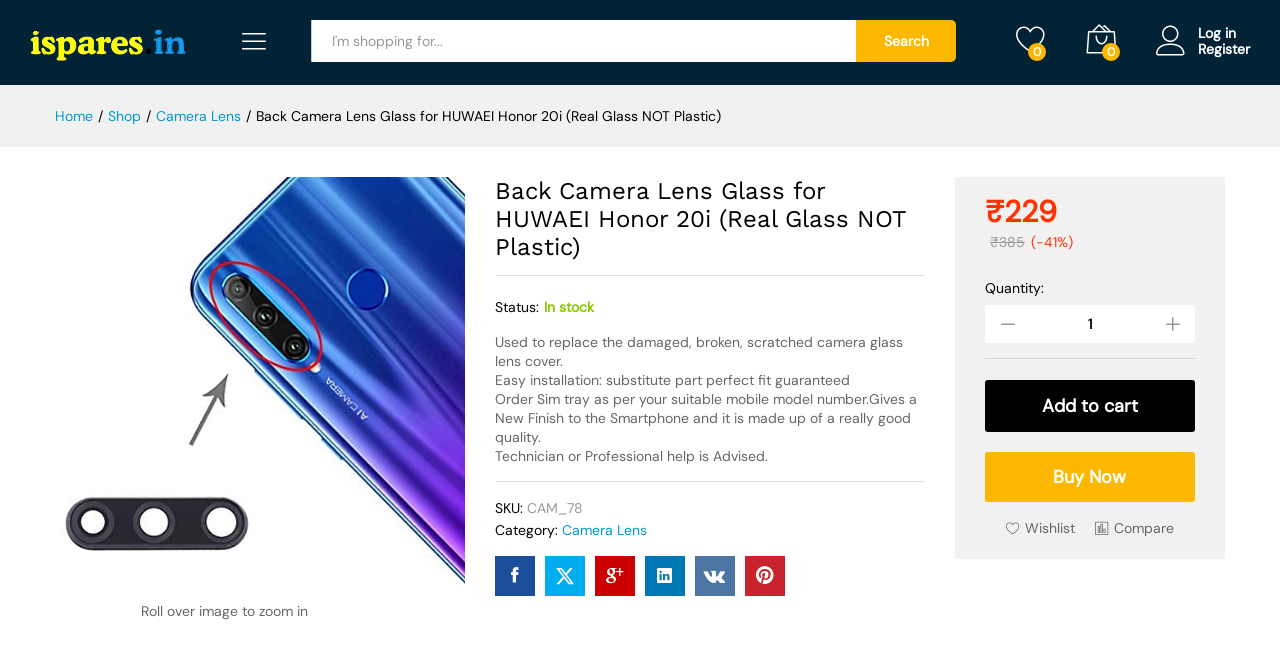

--- FILE ---
content_type: text/css
request_url: https://ispares.in/wp-content/plugins/loginpress-pro/addons/login-widget/assets/css/style.css?ver=3.3.1
body_size: -88
content:
input#widget-loginpress-login-widget-2-avatar_size {
    width: 50px;
}
.loginpress-login-widget .loginpress_widget_error {
	color: #ae121e;
	background-color: #fbb1b7;
	border: 1px solid;
	margin: 1em 0;
	padding: 1em;
	font-size: 13px;
}

.loginpress-login-widget  label {
    display: block;
	margin-bottom: 5px;
}
.loginpress-login-widget input:not([type="checkbox"]){
width: 100%;
}
.loginpress-login-widget .login-remember {
    padding-top: 7px;
}
.loginpress-login-widget .social-networks.block a span{
	float: none;
}
.loginpress-login-widget .social-networks.block a > div{
	overflow: hidden;
    padding: 8px 50px 8px 24px;
    height: 40px;
	text-align: left;
}
.loginpress-login-widget p.login-submit{
	margin-bottom: 0;
}
